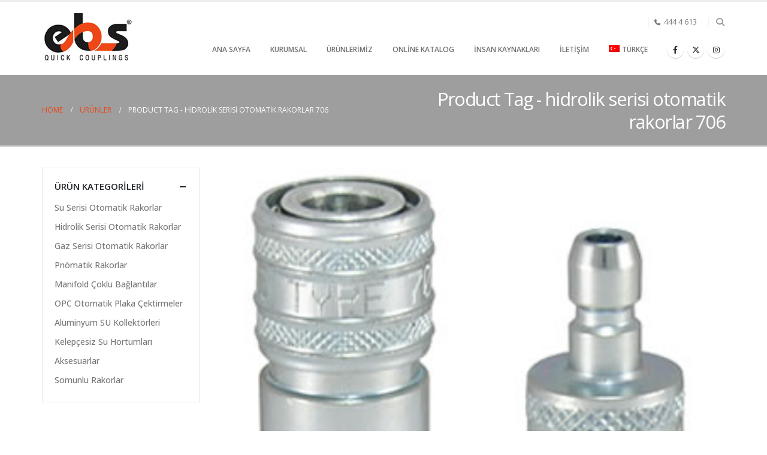

--- FILE ---
content_type: text/html; charset=UTF-8
request_url: https://www.ebs.com.tr/product-tag/hidrolik-serisi-otomatik-rakorlar-706/
body_size: 12415
content:
	<!DOCTYPE html>
	<html  lang="tr" prefix="og: http://ogp.me/ns# fb: http://ogp.me/ns/fb#">
	<head>
		<meta http-equiv="X-UA-Compatible" content="IE=edge" />
		<meta http-equiv="Content-Type" content="text/html; charset=UTF-8" />
		<meta name="viewport" content="width=device-width, initial-scale=1, minimum-scale=1" />

		<link rel="profile" href="https://gmpg.org/xfn/11" />
		<link rel="pingback" href="https://www.ebs.com.tr/xmlrpc.php" />
		<title>hidrolik serisi otomatik rakorlar 706 &#8211; EBS | Hızlı Bağlantılar | Otomatik Rakorlar | Kalıp Soğutma</title>
<meta name='robots' content='max-image-preview:large' />
<link rel="alternate" hreflang="tr" href="https://www.ebs.com.tr/product-tag/hidrolik-serisi-otomatik-rakorlar-706/" />
<link rel="alternate" type="application/rss+xml" title="EBS | Hızlı Bağlantılar | Otomatik Rakorlar | Kalıp Soğutma &raquo; Feed" href="https://www.ebs.com.tr/feed/" />
<link rel="alternate" type="application/rss+xml" title="EBS | Hızlı Bağlantılar | Otomatik Rakorlar | Kalıp Soğutma &raquo; Comments Feed" href="https://www.ebs.com.tr/comments/feed/" />
<link rel="alternate" type="application/rss+xml" title="EBS | Hızlı Bağlantılar | Otomatik Rakorlar | Kalıp Soğutma &raquo; hidrolik serisi otomatik rakorlar 706 Tag Feed" href="https://www.ebs.com.tr/product-tag/hidrolik-serisi-otomatik-rakorlar-706/feed/" />
		<link rel="shortcut icon" href="//www.ebs.com.tr/wp-content/uploads/ebs-favicon.png" type="image/x-icon" />
				<link rel="apple-touch-icon" href="" />
				<link rel="apple-touch-icon" sizes="120x120" href="" />
				<link rel="apple-touch-icon" sizes="76x76" href="" />
				<link rel="apple-touch-icon" sizes="152x152" href="" />
		<script>
window._wpemojiSettings = {"baseUrl":"https:\/\/s.w.org\/images\/core\/emoji\/14.0.0\/72x72\/","ext":".png","svgUrl":"https:\/\/s.w.org\/images\/core\/emoji\/14.0.0\/svg\/","svgExt":".svg","source":{"concatemoji":"https:\/\/www.ebs.com.tr\/wp-includes\/js\/wp-emoji-release.min.js?ver=ef69906a33d2c8a0f88189a8e2d3fbaa"}};
/*! This file is auto-generated */
!function(i,n){var o,s,e;function c(e){try{var t={supportTests:e,timestamp:(new Date).valueOf()};sessionStorage.setItem(o,JSON.stringify(t))}catch(e){}}function p(e,t,n){e.clearRect(0,0,e.canvas.width,e.canvas.height),e.fillText(t,0,0);var t=new Uint32Array(e.getImageData(0,0,e.canvas.width,e.canvas.height).data),r=(e.clearRect(0,0,e.canvas.width,e.canvas.height),e.fillText(n,0,0),new Uint32Array(e.getImageData(0,0,e.canvas.width,e.canvas.height).data));return t.every(function(e,t){return e===r[t]})}function u(e,t,n){switch(t){case"flag":return n(e,"\ud83c\udff3\ufe0f\u200d\u26a7\ufe0f","\ud83c\udff3\ufe0f\u200b\u26a7\ufe0f")?!1:!n(e,"\ud83c\uddfa\ud83c\uddf3","\ud83c\uddfa\u200b\ud83c\uddf3")&&!n(e,"\ud83c\udff4\udb40\udc67\udb40\udc62\udb40\udc65\udb40\udc6e\udb40\udc67\udb40\udc7f","\ud83c\udff4\u200b\udb40\udc67\u200b\udb40\udc62\u200b\udb40\udc65\u200b\udb40\udc6e\u200b\udb40\udc67\u200b\udb40\udc7f");case"emoji":return!n(e,"\ud83e\udef1\ud83c\udffb\u200d\ud83e\udef2\ud83c\udfff","\ud83e\udef1\ud83c\udffb\u200b\ud83e\udef2\ud83c\udfff")}return!1}function f(e,t,n){var r="undefined"!=typeof WorkerGlobalScope&&self instanceof WorkerGlobalScope?new OffscreenCanvas(300,150):i.createElement("canvas"),a=r.getContext("2d",{willReadFrequently:!0}),o=(a.textBaseline="top",a.font="600 32px Arial",{});return e.forEach(function(e){o[e]=t(a,e,n)}),o}function t(e){var t=i.createElement("script");t.src=e,t.defer=!0,i.head.appendChild(t)}"undefined"!=typeof Promise&&(o="wpEmojiSettingsSupports",s=["flag","emoji"],n.supports={everything:!0,everythingExceptFlag:!0},e=new Promise(function(e){i.addEventListener("DOMContentLoaded",e,{once:!0})}),new Promise(function(t){var n=function(){try{var e=JSON.parse(sessionStorage.getItem(o));if("object"==typeof e&&"number"==typeof e.timestamp&&(new Date).valueOf()<e.timestamp+604800&&"object"==typeof e.supportTests)return e.supportTests}catch(e){}return null}();if(!n){if("undefined"!=typeof Worker&&"undefined"!=typeof OffscreenCanvas&&"undefined"!=typeof URL&&URL.createObjectURL&&"undefined"!=typeof Blob)try{var e="postMessage("+f.toString()+"("+[JSON.stringify(s),u.toString(),p.toString()].join(",")+"));",r=new Blob([e],{type:"text/javascript"}),a=new Worker(URL.createObjectURL(r),{name:"wpTestEmojiSupports"});return void(a.onmessage=function(e){c(n=e.data),a.terminate(),t(n)})}catch(e){}c(n=f(s,u,p))}t(n)}).then(function(e){for(var t in e)n.supports[t]=e[t],n.supports.everything=n.supports.everything&&n.supports[t],"flag"!==t&&(n.supports.everythingExceptFlag=n.supports.everythingExceptFlag&&n.supports[t]);n.supports.everythingExceptFlag=n.supports.everythingExceptFlag&&!n.supports.flag,n.DOMReady=!1,n.readyCallback=function(){n.DOMReady=!0}}).then(function(){return e}).then(function(){var e;n.supports.everything||(n.readyCallback(),(e=n.source||{}).concatemoji?t(e.concatemoji):e.wpemoji&&e.twemoji&&(t(e.twemoji),t(e.wpemoji)))}))}((window,document),window._wpemojiSettings);
</script>
<style id='wp-emoji-styles-inline-css'>

	img.wp-smiley, img.emoji {
		display: inline !important;
		border: none !important;
		box-shadow: none !important;
		height: 1em !important;
		width: 1em !important;
		margin: 0 0.07em !important;
		vertical-align: -0.1em !important;
		background: none !important;
		padding: 0 !important;
	}
</style>
<link rel='stylesheet' id='wp-block-library-css' href='https://www.ebs.com.tr/wp-includes/css/dist/block-library/style.min.css?ver=ef69906a33d2c8a0f88189a8e2d3fbaa' media='all' />
<style id='wp-block-library-theme-inline-css'>
.wp-block-audio figcaption{color:#555;font-size:13px;text-align:center}.is-dark-theme .wp-block-audio figcaption{color:hsla(0,0%,100%,.65)}.wp-block-audio{margin:0 0 1em}.wp-block-code{border:1px solid #ccc;border-radius:4px;font-family:Menlo,Consolas,monaco,monospace;padding:.8em 1em}.wp-block-embed figcaption{color:#555;font-size:13px;text-align:center}.is-dark-theme .wp-block-embed figcaption{color:hsla(0,0%,100%,.65)}.wp-block-embed{margin:0 0 1em}.blocks-gallery-caption{color:#555;font-size:13px;text-align:center}.is-dark-theme .blocks-gallery-caption{color:hsla(0,0%,100%,.65)}.wp-block-image figcaption{color:#555;font-size:13px;text-align:center}.is-dark-theme .wp-block-image figcaption{color:hsla(0,0%,100%,.65)}.wp-block-image{margin:0 0 1em}.wp-block-pullquote{border-bottom:4px solid;border-top:4px solid;color:currentColor;margin-bottom:1.75em}.wp-block-pullquote cite,.wp-block-pullquote footer,.wp-block-pullquote__citation{color:currentColor;font-size:.8125em;font-style:normal;text-transform:uppercase}.wp-block-quote{border-left:.25em solid;margin:0 0 1.75em;padding-left:1em}.wp-block-quote cite,.wp-block-quote footer{color:currentColor;font-size:.8125em;font-style:normal;position:relative}.wp-block-quote.has-text-align-right{border-left:none;border-right:.25em solid;padding-left:0;padding-right:1em}.wp-block-quote.has-text-align-center{border:none;padding-left:0}.wp-block-quote.is-large,.wp-block-quote.is-style-large,.wp-block-quote.is-style-plain{border:none}.wp-block-search .wp-block-search__label{font-weight:700}.wp-block-search__button{border:1px solid #ccc;padding:.375em .625em}:where(.wp-block-group.has-background){padding:1.25em 2.375em}.wp-block-separator.has-css-opacity{opacity:.4}.wp-block-separator{border:none;border-bottom:2px solid;margin-left:auto;margin-right:auto}.wp-block-separator.has-alpha-channel-opacity{opacity:1}.wp-block-separator:not(.is-style-wide):not(.is-style-dots){width:100px}.wp-block-separator.has-background:not(.is-style-dots){border-bottom:none;height:1px}.wp-block-separator.has-background:not(.is-style-wide):not(.is-style-dots){height:2px}.wp-block-table{margin:0 0 1em}.wp-block-table td,.wp-block-table th{word-break:normal}.wp-block-table figcaption{color:#555;font-size:13px;text-align:center}.is-dark-theme .wp-block-table figcaption{color:hsla(0,0%,100%,.65)}.wp-block-video figcaption{color:#555;font-size:13px;text-align:center}.is-dark-theme .wp-block-video figcaption{color:hsla(0,0%,100%,.65)}.wp-block-video{margin:0 0 1em}.wp-block-template-part.has-background{margin-bottom:0;margin-top:0;padding:1.25em 2.375em}
</style>
<style id='classic-theme-styles-inline-css'>
/*! This file is auto-generated */
.wp-block-button__link{color:#fff;background-color:#32373c;border-radius:9999px;box-shadow:none;text-decoration:none;padding:calc(.667em + 2px) calc(1.333em + 2px);font-size:1.125em}.wp-block-file__button{background:#32373c;color:#fff;text-decoration:none}
</style>
<style id='global-styles-inline-css'>
body{--wp--preset--color--black: #000000;--wp--preset--color--cyan-bluish-gray: #abb8c3;--wp--preset--color--white: #ffffff;--wp--preset--color--pale-pink: #f78da7;--wp--preset--color--vivid-red: #cf2e2e;--wp--preset--color--luminous-vivid-orange: #ff6900;--wp--preset--color--luminous-vivid-amber: #fcb900;--wp--preset--color--light-green-cyan: #7bdcb5;--wp--preset--color--vivid-green-cyan: #00d084;--wp--preset--color--pale-cyan-blue: #8ed1fc;--wp--preset--color--vivid-cyan-blue: #0693e3;--wp--preset--color--vivid-purple: #9b51e0;--wp--preset--color--primary: #ef4718;--wp--preset--color--secondary: #e36159;--wp--preset--color--tertiary: #2baab1;--wp--preset--color--quaternary: #383f48;--wp--preset--color--dark: #212529;--wp--preset--color--light: #ffffff;--wp--preset--gradient--vivid-cyan-blue-to-vivid-purple: linear-gradient(135deg,rgba(6,147,227,1) 0%,rgb(155,81,224) 100%);--wp--preset--gradient--light-green-cyan-to-vivid-green-cyan: linear-gradient(135deg,rgb(122,220,180) 0%,rgb(0,208,130) 100%);--wp--preset--gradient--luminous-vivid-amber-to-luminous-vivid-orange: linear-gradient(135deg,rgba(252,185,0,1) 0%,rgba(255,105,0,1) 100%);--wp--preset--gradient--luminous-vivid-orange-to-vivid-red: linear-gradient(135deg,rgba(255,105,0,1) 0%,rgb(207,46,46) 100%);--wp--preset--gradient--very-light-gray-to-cyan-bluish-gray: linear-gradient(135deg,rgb(238,238,238) 0%,rgb(169,184,195) 100%);--wp--preset--gradient--cool-to-warm-spectrum: linear-gradient(135deg,rgb(74,234,220) 0%,rgb(151,120,209) 20%,rgb(207,42,186) 40%,rgb(238,44,130) 60%,rgb(251,105,98) 80%,rgb(254,248,76) 100%);--wp--preset--gradient--blush-light-purple: linear-gradient(135deg,rgb(255,206,236) 0%,rgb(152,150,240) 100%);--wp--preset--gradient--blush-bordeaux: linear-gradient(135deg,rgb(254,205,165) 0%,rgb(254,45,45) 50%,rgb(107,0,62) 100%);--wp--preset--gradient--luminous-dusk: linear-gradient(135deg,rgb(255,203,112) 0%,rgb(199,81,192) 50%,rgb(65,88,208) 100%);--wp--preset--gradient--pale-ocean: linear-gradient(135deg,rgb(255,245,203) 0%,rgb(182,227,212) 50%,rgb(51,167,181) 100%);--wp--preset--gradient--electric-grass: linear-gradient(135deg,rgb(202,248,128) 0%,rgb(113,206,126) 100%);--wp--preset--gradient--midnight: linear-gradient(135deg,rgb(2,3,129) 0%,rgb(40,116,252) 100%);--wp--preset--font-size--small: 13px;--wp--preset--font-size--medium: 20px;--wp--preset--font-size--large: 36px;--wp--preset--font-size--x-large: 42px;--wp--preset--spacing--20: 0.44rem;--wp--preset--spacing--30: 0.67rem;--wp--preset--spacing--40: 1rem;--wp--preset--spacing--50: 1.5rem;--wp--preset--spacing--60: 2.25rem;--wp--preset--spacing--70: 3.38rem;--wp--preset--spacing--80: 5.06rem;--wp--preset--shadow--natural: 6px 6px 9px rgba(0, 0, 0, 0.2);--wp--preset--shadow--deep: 12px 12px 50px rgba(0, 0, 0, 0.4);--wp--preset--shadow--sharp: 6px 6px 0px rgba(0, 0, 0, 0.2);--wp--preset--shadow--outlined: 6px 6px 0px -3px rgba(255, 255, 255, 1), 6px 6px rgba(0, 0, 0, 1);--wp--preset--shadow--crisp: 6px 6px 0px rgba(0, 0, 0, 1);}:where(.is-layout-flex){gap: 0.5em;}:where(.is-layout-grid){gap: 0.5em;}body .is-layout-flow > .alignleft{float: left;margin-inline-start: 0;margin-inline-end: 2em;}body .is-layout-flow > .alignright{float: right;margin-inline-start: 2em;margin-inline-end: 0;}body .is-layout-flow > .aligncenter{margin-left: auto !important;margin-right: auto !important;}body .is-layout-constrained > .alignleft{float: left;margin-inline-start: 0;margin-inline-end: 2em;}body .is-layout-constrained > .alignright{float: right;margin-inline-start: 2em;margin-inline-end: 0;}body .is-layout-constrained > .aligncenter{margin-left: auto !important;margin-right: auto !important;}body .is-layout-constrained > :where(:not(.alignleft):not(.alignright):not(.alignfull)){max-width: var(--wp--style--global--content-size);margin-left: auto !important;margin-right: auto !important;}body .is-layout-constrained > .alignwide{max-width: var(--wp--style--global--wide-size);}body .is-layout-flex{display: flex;}body .is-layout-flex{flex-wrap: wrap;align-items: center;}body .is-layout-flex > *{margin: 0;}body .is-layout-grid{display: grid;}body .is-layout-grid > *{margin: 0;}:where(.wp-block-columns.is-layout-flex){gap: 2em;}:where(.wp-block-columns.is-layout-grid){gap: 2em;}:where(.wp-block-post-template.is-layout-flex){gap: 1.25em;}:where(.wp-block-post-template.is-layout-grid){gap: 1.25em;}.has-black-color{color: var(--wp--preset--color--black) !important;}.has-cyan-bluish-gray-color{color: var(--wp--preset--color--cyan-bluish-gray) !important;}.has-white-color{color: var(--wp--preset--color--white) !important;}.has-pale-pink-color{color: var(--wp--preset--color--pale-pink) !important;}.has-vivid-red-color{color: var(--wp--preset--color--vivid-red) !important;}.has-luminous-vivid-orange-color{color: var(--wp--preset--color--luminous-vivid-orange) !important;}.has-luminous-vivid-amber-color{color: var(--wp--preset--color--luminous-vivid-amber) !important;}.has-light-green-cyan-color{color: var(--wp--preset--color--light-green-cyan) !important;}.has-vivid-green-cyan-color{color: var(--wp--preset--color--vivid-green-cyan) !important;}.has-pale-cyan-blue-color{color: var(--wp--preset--color--pale-cyan-blue) !important;}.has-vivid-cyan-blue-color{color: var(--wp--preset--color--vivid-cyan-blue) !important;}.has-vivid-purple-color{color: var(--wp--preset--color--vivid-purple) !important;}.has-black-background-color{background-color: var(--wp--preset--color--black) !important;}.has-cyan-bluish-gray-background-color{background-color: var(--wp--preset--color--cyan-bluish-gray) !important;}.has-white-background-color{background-color: var(--wp--preset--color--white) !important;}.has-pale-pink-background-color{background-color: var(--wp--preset--color--pale-pink) !important;}.has-vivid-red-background-color{background-color: var(--wp--preset--color--vivid-red) !important;}.has-luminous-vivid-orange-background-color{background-color: var(--wp--preset--color--luminous-vivid-orange) !important;}.has-luminous-vivid-amber-background-color{background-color: var(--wp--preset--color--luminous-vivid-amber) !important;}.has-light-green-cyan-background-color{background-color: var(--wp--preset--color--light-green-cyan) !important;}.has-vivid-green-cyan-background-color{background-color: var(--wp--preset--color--vivid-green-cyan) !important;}.has-pale-cyan-blue-background-color{background-color: var(--wp--preset--color--pale-cyan-blue) !important;}.has-vivid-cyan-blue-background-color{background-color: var(--wp--preset--color--vivid-cyan-blue) !important;}.has-vivid-purple-background-color{background-color: var(--wp--preset--color--vivid-purple) !important;}.has-black-border-color{border-color: var(--wp--preset--color--black) !important;}.has-cyan-bluish-gray-border-color{border-color: var(--wp--preset--color--cyan-bluish-gray) !important;}.has-white-border-color{border-color: var(--wp--preset--color--white) !important;}.has-pale-pink-border-color{border-color: var(--wp--preset--color--pale-pink) !important;}.has-vivid-red-border-color{border-color: var(--wp--preset--color--vivid-red) !important;}.has-luminous-vivid-orange-border-color{border-color: var(--wp--preset--color--luminous-vivid-orange) !important;}.has-luminous-vivid-amber-border-color{border-color: var(--wp--preset--color--luminous-vivid-amber) !important;}.has-light-green-cyan-border-color{border-color: var(--wp--preset--color--light-green-cyan) !important;}.has-vivid-green-cyan-border-color{border-color: var(--wp--preset--color--vivid-green-cyan) !important;}.has-pale-cyan-blue-border-color{border-color: var(--wp--preset--color--pale-cyan-blue) !important;}.has-vivid-cyan-blue-border-color{border-color: var(--wp--preset--color--vivid-cyan-blue) !important;}.has-vivid-purple-border-color{border-color: var(--wp--preset--color--vivid-purple) !important;}.has-vivid-cyan-blue-to-vivid-purple-gradient-background{background: var(--wp--preset--gradient--vivid-cyan-blue-to-vivid-purple) !important;}.has-light-green-cyan-to-vivid-green-cyan-gradient-background{background: var(--wp--preset--gradient--light-green-cyan-to-vivid-green-cyan) !important;}.has-luminous-vivid-amber-to-luminous-vivid-orange-gradient-background{background: var(--wp--preset--gradient--luminous-vivid-amber-to-luminous-vivid-orange) !important;}.has-luminous-vivid-orange-to-vivid-red-gradient-background{background: var(--wp--preset--gradient--luminous-vivid-orange-to-vivid-red) !important;}.has-very-light-gray-to-cyan-bluish-gray-gradient-background{background: var(--wp--preset--gradient--very-light-gray-to-cyan-bluish-gray) !important;}.has-cool-to-warm-spectrum-gradient-background{background: var(--wp--preset--gradient--cool-to-warm-spectrum) !important;}.has-blush-light-purple-gradient-background{background: var(--wp--preset--gradient--blush-light-purple) !important;}.has-blush-bordeaux-gradient-background{background: var(--wp--preset--gradient--blush-bordeaux) !important;}.has-luminous-dusk-gradient-background{background: var(--wp--preset--gradient--luminous-dusk) !important;}.has-pale-ocean-gradient-background{background: var(--wp--preset--gradient--pale-ocean) !important;}.has-electric-grass-gradient-background{background: var(--wp--preset--gradient--electric-grass) !important;}.has-midnight-gradient-background{background: var(--wp--preset--gradient--midnight) !important;}.has-small-font-size{font-size: var(--wp--preset--font-size--small) !important;}.has-medium-font-size{font-size: var(--wp--preset--font-size--medium) !important;}.has-large-font-size{font-size: var(--wp--preset--font-size--large) !important;}.has-x-large-font-size{font-size: var(--wp--preset--font-size--x-large) !important;}
.wp-block-navigation a:where(:not(.wp-element-button)){color: inherit;}
:where(.wp-block-post-template.is-layout-flex){gap: 1.25em;}:where(.wp-block-post-template.is-layout-grid){gap: 1.25em;}
:where(.wp-block-columns.is-layout-flex){gap: 2em;}:where(.wp-block-columns.is-layout-grid){gap: 2em;}
.wp-block-pullquote{font-size: 1.5em;line-height: 1.6;}
</style>
<link rel='stylesheet' id='rs-plugin-settings-css' href='https://www.ebs.com.tr/wp-content/plugins/revslider/public/assets/css/rs6.css?ver=6.4.1' media='all' />
<style id='rs-plugin-settings-inline-css'>
.g1-layer-small-black{padding:5px 20px;  position:absolute;  font-size:18px;  line-height:24px;  color:#000;  background-color:rgb(255,255,255);  background-color:rgba(255,255,255,0.75)}.g1-layer-small-white{padding:5px 20px;  position:absolute;  font-size:18px;  line-height:24px;  color:#fff;  background-color:rgb(0,0,0);  background-color:rgba(0,0,0,0.75)}.g1-layer-medium-black{padding:7px 20px;  position:absolute;  font-size:36px;  line-height:42px;  color:#000;  background-color:rgb(255,255,255);  background-color:rgba(255,255,255,0.75)}.g1-layer-medium-white{padding:7px 20px;  position:absolute;  font-size:36px;  line-height:42px;  color:#fff;  background-color:rgb(0,0,0);  background-color:rgba(0,0,0,0.75)}.g1-layer-large-black{padding:7px 20px;  position:absolute;  font-size:60px;  line-height:70px;  color:#000;  background-color:rgb(255,255,255);  background-color:rgba(255,255,255,0.75)}.g1-layer-large-white{padding:7px 20px;  position:absolute;  font-size:60px;  line-height:70px;  color:#fff;  background-color:rgb(0,0,0);  background-color:rgba(0,0,0,0.75)}.g1-layer-xlarge-black{padding:7px 20px;  position:absolute;  font-size:84px;  line-height:98px;  color:#000;  background-color:rgb(255,255,255);  background-color:rgba(255,255,255,0.75)}.g1-layer-xlarge-white{padding:7px 20px;  position:absolute;  font-size:84px;  line-height:98px;  color:#fff;  background-color:rgb(0,0,0);  background-color:rgba(0,0,0,0.75)}@import url(https://fonts.googleapis.com/css?family=Open+Sans:400,800,300,700);.tp-caption a{color:#ff7302;text-shadow:none;-webkit-transition:all 0.2s ease-out;-moz-transition:all 0.2s ease-out;-o-transition:all 0.2s ease-out;-ms-transition:all 0.2s ease-out}.tp-caption a:hover{color:#ffa902}
.tparrows:before{color:#ef4718;text-shadow:0 0 3px #fff;}.revslider-initialised .tp-loader{z-index:18;}
</style>
<style id='woocommerce-inline-inline-css'>
.woocommerce form .form-row .required { visibility: visible; }
</style>
<link rel='stylesheet' id='wpml-legacy-dropdown-0-css' href='//www.ebs.com.tr/wp-content/plugins/sitepress-multilingual-cms/templates/language-switchers/legacy-dropdown/style.min.css?ver=1' media='all' />
<style id='wpml-legacy-dropdown-0-inline-css'>
.wpml-ls-statics-shortcode_actions{background-color:#eeeeee;}.wpml-ls-statics-shortcode_actions, .wpml-ls-statics-shortcode_actions .wpml-ls-sub-menu, .wpml-ls-statics-shortcode_actions a {border-color:#cdcdcd;}.wpml-ls-statics-shortcode_actions a {color:#444444;background-color:#ffffff;}.wpml-ls-statics-shortcode_actions a:hover,.wpml-ls-statics-shortcode_actions a:focus {color:#000000;background-color:#eeeeee;}.wpml-ls-statics-shortcode_actions .wpml-ls-current-language>a {color:#444444;background-color:#ffffff;}.wpml-ls-statics-shortcode_actions .wpml-ls-current-language:hover>a, .wpml-ls-statics-shortcode_actions .wpml-ls-current-language>a:focus {color:#000000;background-color:#eeeeee;}
</style>
<link rel='stylesheet' id='wpml-menu-item-0-css' href='//www.ebs.com.tr/wp-content/plugins/sitepress-multilingual-cms/templates/language-switchers/menu-item/style.min.css?ver=1' media='all' />
<link rel='stylesheet' id='bsf-Defaults-css' href='https://www.ebs.com.tr/wp-content/uploads/smile_fonts/Defaults/Defaults.css?ver=3.19.14' media='all' />
<link rel='stylesheet' id='porto-css-vars-css' href='https://www.ebs.com.tr/wp-content/uploads/porto_styles/theme_css_vars.css?ver=7.0.6' media='all' />
<link rel='stylesheet' id='js_composer_front-css' href='https://www.ebs.com.tr/wp-content/plugins/js_composer/assets/css/js_composer.min.css?ver=6.10.0' media='all' />
<link rel='stylesheet' id='bootstrap-css' href='https://www.ebs.com.tr/wp-content/uploads/porto_styles/bootstrap.css?ver=7.0.6' media='all' />
<link rel='stylesheet' id='porto-plugins-css' href='https://www.ebs.com.tr/wp-content/themes/ebsthem/css/plugins.css?ver=7.0.6' media='all' />
<link rel='stylesheet' id='porto-theme-css' href='https://www.ebs.com.tr/wp-content/themes/ebsthem/css/theme.css?ver=7.0.6' media='all' />
<link rel='stylesheet' id='porto-theme-portfolio-css' href='https://www.ebs.com.tr/wp-content/themes/ebsthem/css/theme_portfolio.css?ver=7.0.6' media='all' />
<link rel='stylesheet' id='porto-theme-member-css' href='https://www.ebs.com.tr/wp-content/themes/ebsthem/css/theme_member.css?ver=7.0.6' media='all' />
<link rel='stylesheet' id='porto-theme-event-css' href='https://www.ebs.com.tr/wp-content/themes/ebsthem/css/theme_event.css?ver=7.0.6' media='all' />
<link rel='stylesheet' id='porto-shortcodes-css' href='https://www.ebs.com.tr/wp-content/uploads/porto_styles/shortcodes.css?ver=7.0.6' media='all' />
<link rel='stylesheet' id='porto-theme-shop-css' href='https://www.ebs.com.tr/wp-content/themes/ebsthem/css/theme_shop.css?ver=7.0.6' media='all' />
<link rel='stylesheet' id='porto-theme-wpb-css' href='https://www.ebs.com.tr/wp-content/themes/ebsthem/css/theme_wpb.css?ver=7.0.6' media='all' />
<link rel='stylesheet' id='porto-theme-radius-css' href='https://www.ebs.com.tr/wp-content/themes/ebsthem/css/theme_radius.css?ver=7.0.6' media='all' />
<link rel='stylesheet' id='porto-dynamic-style-css' href='https://www.ebs.com.tr/wp-content/uploads/porto_styles/dynamic_style.css?ver=7.0.6' media='all' />
<link rel='stylesheet' id='porto-type-builder-css' href='https://www.ebs.com.tr/wp-content/plugins/porto-functionality/builders/assets/type-builder.css?ver=3.0.6' media='all' />
<link rel='stylesheet' id='porto-account-login-style-css' href='https://www.ebs.com.tr/wp-content/themes/ebsthem/css/theme/shop/login-style/account-login.css?ver=7.0.6' media='all' />
<link rel='stylesheet' id='porto-style-css' href='https://www.ebs.com.tr/wp-content/themes/ebsthem/style.css?ver=7.0.6' media='all' />
<style id='porto-style-inline-css'>
.side-header-narrow-bar-logo{max-width:170px}#header,.sticky-header .header-main.sticky{border-top:3px solid #ededed}@media (min-width:992px){}.page-top .product-nav{position:static;height:auto;margin-top:0}.page-top .product-nav .product-prev,.page-top .product-nav .product-next{float:none;position:absolute;height:30px;top:50%;bottom:50%;margin-top:-15px}.page-top .product-nav .product-prev{right:10px}.page-top .product-nav .product-next{left:10px}.page-top .product-nav .product-next .product-popup{right:auto;left:0}.page-top .product-nav .product-next .product-popup:before{right:auto;left:6px}.page-top .sort-source{position:static;text-align:center;margin-top:5px;border-width:0}.page-top{padding-top:20px;padding-bottom:20px}.page-top .page-title{padding-bottom:0}@media (max-width:991px){.page-top .page-sub-title{margin-bottom:5px;margin-top:0}.page-top .breadcrumbs-wrap{margin-bottom:5px}}@media (min-width:992px){.page-top .page-title{min-height:0;line-height:1.25}.page-top .page-sub-title{line-height:1.6}.page-top .product-nav{display:inline-block;height:30px;vertical-align:middle;margin-left:10px}.page-top .product-nav .product-prev,.page-top .product-nav .product-next{position:relative}.page-top .product-nav .product-prev{float:left;left:0}.page-top .product-nav .product-prev .product-popup{right:auto;left:-26px}.page-top .product-nav .product-prev:before{right:auto;left:32px}.page-top .product-nav .product-next{float:left;left:0}.page-top .product-nav .product-next .product-popup{right:auto;left:0}.page-top .product-nav .product-next .product-popup:before{right:auto}}#login-form-popup{max-width:480px}
</style>
<script src="https://www.ebs.com.tr/wp-includes/js/jquery/jquery.min.js?ver=3.7.1" id="jquery-core-js"></script>
<script src="https://www.ebs.com.tr/wp-includes/js/jquery/jquery-migrate.min.js?ver=3.4.1" id="jquery-migrate-js"></script>
<script src="https://www.ebs.com.tr/wp-content/plugins/revslider/public/assets/js/rbtools.min.js?ver=6.4.1" id="tp-tools-js"></script>
<script src="https://www.ebs.com.tr/wp-content/plugins/revslider/public/assets/js/rs6.min.js?ver=6.4.1" id="revmin-js"></script>
<script src="https://www.ebs.com.tr/wp-content/plugins/woocommerce/assets/js/jquery-blockui/jquery.blockUI.min.js?ver=2.7.0-wc.8.6.3" id="jquery-blockui-js" data-wp-strategy="defer"></script>
<script id="wc-add-to-cart-js-extra">
var wc_add_to_cart_params = {"ajax_url":"\/wp-admin\/admin-ajax.php","wc_ajax_url":"\/?wc-ajax=%%endpoint%%","i18n_view_cart":"View cart","cart_url":"https:\/\/www.ebs.com.tr","is_cart":"","cart_redirect_after_add":"no"};
</script>
<script src="https://www.ebs.com.tr/wp-content/plugins/woocommerce/assets/js/frontend/add-to-cart.min.js?ver=8.6.3" id="wc-add-to-cart-js" data-wp-strategy="defer"></script>
<script src="https://www.ebs.com.tr/wp-content/plugins/woocommerce/assets/js/js-cookie/js.cookie.min.js?ver=2.1.4-wc.8.6.3" id="js-cookie-js" defer data-wp-strategy="defer"></script>
<script id="woocommerce-js-extra">
var woocommerce_params = {"ajax_url":"\/wp-admin\/admin-ajax.php","wc_ajax_url":"\/?wc-ajax=%%endpoint%%"};
</script>
<script src="https://www.ebs.com.tr/wp-content/plugins/woocommerce/assets/js/frontend/woocommerce.min.js?ver=8.6.3" id="woocommerce-js" defer data-wp-strategy="defer"></script>
<script src="//www.ebs.com.tr/wp-content/plugins/sitepress-multilingual-cms/templates/language-switchers/legacy-dropdown/script.min.js?ver=1" id="wpml-legacy-dropdown-0-js"></script>
<script src="https://www.ebs.com.tr/wp-content/plugins/js_composer/assets/js/vendors/woocommerce-add-to-cart.js?ver=6.10.0" id="vc_woocommerce-add-to-cart-js-js"></script>
<script id="wc-cart-fragments-js-extra">
var wc_cart_fragments_params = {"ajax_url":"\/wp-admin\/admin-ajax.php","wc_ajax_url":"\/?wc-ajax=%%endpoint%%","cart_hash_key":"wc_cart_hash_118fd2b90a9cee9330f76b9f1015421c","fragment_name":"wc_fragments_118fd2b90a9cee9330f76b9f1015421c","request_timeout":"15000"};
</script>
<script src="https://www.ebs.com.tr/wp-content/plugins/woocommerce/assets/js/frontend/cart-fragments.min.js?ver=8.6.3" id="wc-cart-fragments-js" defer data-wp-strategy="defer"></script>
<link rel="https://api.w.org/" href="https://www.ebs.com.tr/wp-json/" /><link rel="alternate" type="application/json" href="https://www.ebs.com.tr/wp-json/wp/v2/product_tag/67" /><meta name="generator" content="WPML ver:4.4.10 stt:1,17,2,55;" />
		<script type="text/javascript">
		WebFontConfig = {
			google: { families: [ 'Open+Sans:300,400,500,600,700,800','Shadows+Into+Light:400,700','Playfair+Display:400,700' ] }
		};
		(function(d) {
			var wf = d.createElement('script'), s = d.scripts[d.scripts.length - 1];
			wf.src = 'https://www.ebs.com.tr/wp-content/themes/ebsthem/js/libs/webfont.js';
			wf.async = true;
			s.parentNode.insertBefore(wf, s);
		})(document);</script>
			<noscript><style>.woocommerce-product-gallery{ opacity: 1 !important; }</style></noscript>
	<meta name="generator" content="Powered by WPBakery Page Builder - drag and drop page builder for WordPress."/>
<meta name="generator" content="Powered by Slider Revolution 6.4.1 - responsive, Mobile-Friendly Slider Plugin for WordPress with comfortable drag and drop interface." />
<script type="text/javascript">function setREVStartSize(e){
			//window.requestAnimationFrame(function() {				 
				window.RSIW = window.RSIW===undefined ? window.innerWidth : window.RSIW;	
				window.RSIH = window.RSIH===undefined ? window.innerHeight : window.RSIH;	
				try {								
					var pw = document.getElementById(e.c).parentNode.offsetWidth,
						newh;
					pw = pw===0 || isNaN(pw) ? window.RSIW : pw;
					e.tabw = e.tabw===undefined ? 0 : parseInt(e.tabw);
					e.thumbw = e.thumbw===undefined ? 0 : parseInt(e.thumbw);
					e.tabh = e.tabh===undefined ? 0 : parseInt(e.tabh);
					e.thumbh = e.thumbh===undefined ? 0 : parseInt(e.thumbh);
					e.tabhide = e.tabhide===undefined ? 0 : parseInt(e.tabhide);
					e.thumbhide = e.thumbhide===undefined ? 0 : parseInt(e.thumbhide);
					e.mh = e.mh===undefined || e.mh=="" || e.mh==="auto" ? 0 : parseInt(e.mh,0);		
					if(e.layout==="fullscreen" || e.l==="fullscreen") 						
						newh = Math.max(e.mh,window.RSIH);					
					else{					
						e.gw = Array.isArray(e.gw) ? e.gw : [e.gw];
						for (var i in e.rl) if (e.gw[i]===undefined || e.gw[i]===0) e.gw[i] = e.gw[i-1];					
						e.gh = e.el===undefined || e.el==="" || (Array.isArray(e.el) && e.el.length==0)? e.gh : e.el;
						e.gh = Array.isArray(e.gh) ? e.gh : [e.gh];
						for (var i in e.rl) if (e.gh[i]===undefined || e.gh[i]===0) e.gh[i] = e.gh[i-1];
											
						var nl = new Array(e.rl.length),
							ix = 0,						
							sl;					
						e.tabw = e.tabhide>=pw ? 0 : e.tabw;
						e.thumbw = e.thumbhide>=pw ? 0 : e.thumbw;
						e.tabh = e.tabhide>=pw ? 0 : e.tabh;
						e.thumbh = e.thumbhide>=pw ? 0 : e.thumbh;					
						for (var i in e.rl) nl[i] = e.rl[i]<window.RSIW ? 0 : e.rl[i];
						sl = nl[0];									
						for (var i in nl) if (sl>nl[i] && nl[i]>0) { sl = nl[i]; ix=i;}															
						var m = pw>(e.gw[ix]+e.tabw+e.thumbw) ? 1 : (pw-(e.tabw+e.thumbw)) / (e.gw[ix]);					
						newh =  (e.gh[ix] * m) + (e.tabh + e.thumbh);
					}				
					if(window.rs_init_css===undefined) window.rs_init_css = document.head.appendChild(document.createElement("style"));					
					document.getElementById(e.c).height = newh+"px";
					window.rs_init_css.innerHTML += "#"+e.c+"_wrapper { height: "+newh+"px }";				
				} catch(e){
					console.log("Failure at Presize of Slider:" + e)
				}					   
			//});
		  };</script>
<noscript><style> .wpb_animate_when_almost_visible { opacity: 1; }</style></noscript>	</head>
	<body data-rsssl=1 class="archive tax-product_tag term-hidrolik-serisi-otomatik-rakorlar-706 term-67 wp-embed-responsive theme-ebsthem woocommerce woocommerce-page woocommerce-no-js porto-rounded porto-breadcrumbs-bb login-popup full blog-1 wpb-js-composer js-comp-ver-6.10.0 vc_responsive">
	
	<div class="page-wrapper"><!-- page wrapper -->
		
											<!-- header wrapper -->
				<div class="header-wrapper">
										<header id="header" class="header-corporate header-10">
	
	<div class="header-main header-body" style="top: 0px;">
		<div class="header-container container">
			<div class="header-left">
				
	<div class="logo">
	<a href="https://www.ebs.com.tr/" title="EBS | Hızlı Bağlantılar | Otomatik Rakorlar | Kalıp Soğutma - Quick Couplings"  rel="home">
		<img class="img-responsive standard-logo retina-logo" width="150" height="85" src="//www.ebs.com.tr/wp-content/uploads/ebs-quick-coupling-logo-1-1.jpg" alt="EBS | Hızlı Bağlantılar | Otomatik Rakorlar | Kalıp Soğutma" />	</a>
	</div>
				</div>

			<div class="header-right">
				<div class="header-right-top">
					<div class="header-contact"><ul class="nav nav-pills nav-top">
	<li class="phone nav-item-left-border nav-item-right-border">
		<span><i class="fa fa-phone"></i>444 4 613</span>
	</li>
</ul>
</div><div class="searchform-popup search-popup simple-search-layout"><a  class="search-toggle" aria-label="Search Toggle" href="#"><i class="porto-icon-magnifier"></i><span class="search-text">Search</span></a>	<form action="https://www.ebs.com.tr/" method="get"
		class="searchform search-layout-simple">
		<div class="searchform-fields">
			<span class="text"><input name="s" type="text" value="" placeholder="Search&hellip;" autocomplete="off" /></span>
							<input type="hidden" name="post_type" value="product"/>
							<span class="button-wrap">
				<button class="btn btn-special" title="Search" type="submit">
					<i class="porto-icon-magnifier"></i>
				</button>
									
			</span>
		</div>
				<div class="live-search-list"></div>
			</form>
	</div>				</div>
				<div class="header-right-bottom">
					<div id="main-menu">
						<ul id="menu-main" class="main-menu mega-menu"><li id="nav-menu-item-10" class="menu-item menu-item-type-post_type menu-item-object-page menu-item-home narrow"><a href="https://www.ebs.com.tr/">Ana Sayfa</a></li>
<li id="nav-menu-item-11" class="g1-menu-icon-book menu-item menu-item-type-post_type menu-item-object-page menu-item-has-children has-sub narrow"><a href="https://www.ebs.com.tr/hakkimizda/">Kurumsal</a>
<div class="popup"><div class="inner" style=""><ul class="sub-menu porto-narrow-sub-menu">
	<li id="nav-menu-item-41" class="menu-item menu-item-type-post_type menu-item-object-page" data-cols="1"><a href="https://www.ebs.com.tr/vizyonumuz/">Vizyonumuz</a></li>
	<li id="nav-menu-item-717" class="menu-item menu-item-type-post_type menu-item-object-page" data-cols="1"><a href="https://www.ebs.com.tr/kalite/">Kalite</a></li>
</ul></div></div>
</li>
<li id="nav-menu-item-3998" class="menu-item menu-item-type-custom menu-item-object-custom menu-item-has-children has-sub narrow"><a href="#">Ürünlerimiz</a>
<div class="popup"><div class="inner" style=""><ul class="sub-menu porto-narrow-sub-menu">
	<li id="nav-menu-item-30" class="menu-item menu-item-type-taxonomy menu-item-object-product_cat" data-cols="1"><a href="https://www.ebs.com.tr/products/pnomatik-rakorlar/">Pnömatik Rakorlar</a></li>
	<li id="nav-menu-item-1497" class="menu-item menu-item-type-taxonomy menu-item-object-product_cat" data-cols="1"><a href="https://www.ebs.com.tr/products/somunlu-rakorlar/">Somunlu Rakorlar</a></li>
	<li id="nav-menu-item-29" class="menu-item menu-item-type-taxonomy menu-item-object-product_cat" data-cols="1"><a href="https://www.ebs.com.tr/products/opc-otomatik-plaka-cektirmeler/">OPC Otomatik Plaka Çektirmeler</a></li>
	<li id="nav-menu-item-31" class="menu-item menu-item-type-taxonomy menu-item-object-product_cat" data-cols="1"><a href="https://www.ebs.com.tr/products/su-serisi-otomatik-rakorlar/">Su Serisi Otomatik Rakorlar</a></li>
	<li id="nav-menu-item-27" class="menu-item menu-item-type-taxonomy menu-item-object-product_cat" data-cols="1"><a href="https://www.ebs.com.tr/products/hidrolik-serisi-otomatik-rakorlar/">Hidrolik Serisi Otomatik Rakorlar</a></li>
	<li id="nav-menu-item-1264" class="menu-item menu-item-type-taxonomy menu-item-object-product_cat" data-cols="1"><a href="https://www.ebs.com.tr/products/gaz-serisi-otomatik-rakorlar/">Gaz Serisi Otomatik Rakorlar</a></li>
	<li id="nav-menu-item-28" class="menu-item menu-item-type-taxonomy menu-item-object-product_cat" data-cols="1"><a href="https://www.ebs.com.tr/products/manifold-coklu-baglantilar/">Manifold Çoklu Bağlantılar</a></li>
	<li id="nav-menu-item-1263" class="menu-item menu-item-type-taxonomy menu-item-object-product_cat" data-cols="1"><a href="https://www.ebs.com.tr/products/aluminyum-su-kollektorleri/">Alüminyum SU Kollektörleri</a></li>
	<li id="nav-menu-item-1265" class="menu-item menu-item-type-taxonomy menu-item-object-product_cat" data-cols="1"><a href="https://www.ebs.com.tr/products/kelepcesiz-su-hortumlari/">Kelepçesiz Su Hortumları</a></li>
	<li id="nav-menu-item-32" class="menu-item menu-item-type-taxonomy menu-item-object-product_cat" data-cols="1"><a href="https://www.ebs.com.tr/products/aksesuarlar/">Aksesuarlar</a></li>
</ul></div></div>
</li>
<li id="nav-menu-item-659" class="g1-menu-icon-camera-retro menu-item menu-item-type-post_type menu-item-object-page narrow"><a href="https://www.ebs.com.tr/online-katalog/">Online Katalog</a></li>
<li id="nav-menu-item-2353" class="menu-item menu-item-type-post_type menu-item-object-page narrow"><a href="https://www.ebs.com.tr/insan-kaynaklari/">İnsan Kaynakları</a></li>
<li id="nav-menu-item-37" class="menu-item menu-item-type-post_type menu-item-object-page narrow"><a href="https://www.ebs.com.tr/iletisim/">İletişim</a></li>
<li id="nav-menu-item-wpml-ls-2-tr" class="menu-item-language menu-item-language-current menu-item wpml-ls-slot-2 wpml-ls-item wpml-ls-item-tr wpml-ls-current-language wpml-ls-menu-item wpml-ls-first-item wpml-ls-last-item menu-item-type-wpml_ls_menu_item menu-item-object-wpml_ls_menu_item narrow"><a title="Türkçe" href="https://www.ebs.com.tr/product-tag/hidrolik-serisi-otomatik-rakorlar-706/"><img
            class="wpml-ls-flag"
            src="https://www.ebs.com.tr/wp-content/plugins/sitepress-multilingual-cms/res/flags/tr.png"
            alt=""
            
            
    /><span class="wpml-ls-display">Türkçe</span></a></li>
</ul>					</div>
					<div class="share-links">		<a target="_blank"  rel="nofollow noopener noreferrer" class="share-facebook" href="https://www.facebook.com/EBSTURKEY" title="Facebook"></a>
				<a target="_blank"  rel="nofollow noopener noreferrer" class="share-twitter" href="https://twitter.com/EbsQuick" title="Twitter"></a>
				<a target="_blank"  rel="nofollow noopener noreferrer" class="share-instagram" href="https://www.instagram.com/ebsquickcouplingturkey/" title="Instagram"></a>
		</div><a class="mobile-toggle" href="#" aria-label="Mobile Menu"><i class="fas fa-bars"></i></a>
				</div>

				
			</div>
		</div>

		
<div id="nav-panel">
	<div class="container">
		<div class="mobile-nav-wrap">
		<div class="menu-wrap"><ul id="menu-main-1" class="mobile-menu accordion-menu"><li id="accordion-menu-item-10" class="menu-item menu-item-type-post_type menu-item-object-page menu-item-home"><a href="https://www.ebs.com.tr/">Ana Sayfa</a></li>
<li id="accordion-menu-item-11" class="g1-menu-icon-book menu-item menu-item-type-post_type menu-item-object-page menu-item-has-children has-sub"><a href="https://www.ebs.com.tr/hakkimizda/">Kurumsal</a>
<span class="arrow" role="button"></span><ul class="sub-menu">
	<li id="accordion-menu-item-41" class="menu-item menu-item-type-post_type menu-item-object-page"><a href="https://www.ebs.com.tr/vizyonumuz/">Vizyonumuz</a></li>
	<li id="accordion-menu-item-717" class="menu-item menu-item-type-post_type menu-item-object-page"><a href="https://www.ebs.com.tr/kalite/">Kalite</a></li>
</ul>
</li>
<li id="accordion-menu-item-3998" class="menu-item menu-item-type-custom menu-item-object-custom menu-item-has-children has-sub"><a href="#">Ürünlerimiz</a>
<span class="arrow" role="button"></span><ul class="sub-menu">
	<li id="accordion-menu-item-30" class="menu-item menu-item-type-taxonomy menu-item-object-product_cat"><a href="https://www.ebs.com.tr/products/pnomatik-rakorlar/">Pnömatik Rakorlar</a></li>
	<li id="accordion-menu-item-1497" class="menu-item menu-item-type-taxonomy menu-item-object-product_cat"><a href="https://www.ebs.com.tr/products/somunlu-rakorlar/">Somunlu Rakorlar</a></li>
	<li id="accordion-menu-item-29" class="menu-item menu-item-type-taxonomy menu-item-object-product_cat"><a href="https://www.ebs.com.tr/products/opc-otomatik-plaka-cektirmeler/">OPC Otomatik Plaka Çektirmeler</a></li>
	<li id="accordion-menu-item-31" class="menu-item menu-item-type-taxonomy menu-item-object-product_cat"><a href="https://www.ebs.com.tr/products/su-serisi-otomatik-rakorlar/">Su Serisi Otomatik Rakorlar</a></li>
	<li id="accordion-menu-item-27" class="menu-item menu-item-type-taxonomy menu-item-object-product_cat"><a href="https://www.ebs.com.tr/products/hidrolik-serisi-otomatik-rakorlar/">Hidrolik Serisi Otomatik Rakorlar</a></li>
	<li id="accordion-menu-item-1264" class="menu-item menu-item-type-taxonomy menu-item-object-product_cat"><a href="https://www.ebs.com.tr/products/gaz-serisi-otomatik-rakorlar/">Gaz Serisi Otomatik Rakorlar</a></li>
	<li id="accordion-menu-item-28" class="menu-item menu-item-type-taxonomy menu-item-object-product_cat"><a href="https://www.ebs.com.tr/products/manifold-coklu-baglantilar/">Manifold Çoklu Bağlantılar</a></li>
	<li id="accordion-menu-item-1263" class="menu-item menu-item-type-taxonomy menu-item-object-product_cat"><a href="https://www.ebs.com.tr/products/aluminyum-su-kollektorleri/">Alüminyum SU Kollektörleri</a></li>
	<li id="accordion-menu-item-1265" class="menu-item menu-item-type-taxonomy menu-item-object-product_cat"><a href="https://www.ebs.com.tr/products/kelepcesiz-su-hortumlari/">Kelepçesiz Su Hortumları</a></li>
	<li id="accordion-menu-item-32" class="menu-item menu-item-type-taxonomy menu-item-object-product_cat"><a href="https://www.ebs.com.tr/products/aksesuarlar/">Aksesuarlar</a></li>
</ul>
</li>
<li id="accordion-menu-item-659" class="g1-menu-icon-camera-retro menu-item menu-item-type-post_type menu-item-object-page"><a href="https://www.ebs.com.tr/online-katalog/">Online Katalog</a></li>
<li id="accordion-menu-item-2353" class="menu-item menu-item-type-post_type menu-item-object-page"><a href="https://www.ebs.com.tr/insan-kaynaklari/">İnsan Kaynakları</a></li>
<li id="accordion-menu-item-37" class="menu-item menu-item-type-post_type menu-item-object-page"><a href="https://www.ebs.com.tr/iletisim/">İletişim</a></li>
<li id="accordion-menu-item-wpml-ls-2-tr" class="menu-item-language menu-item-language-current menu-item wpml-ls-slot-2 wpml-ls-item wpml-ls-item-tr wpml-ls-current-language wpml-ls-menu-item wpml-ls-first-item wpml-ls-last-item menu-item-type-wpml_ls_menu_item menu-item-object-wpml_ls_menu_item"><a title="Türkçe" href="https://www.ebs.com.tr/product-tag/hidrolik-serisi-otomatik-rakorlar-706/"><img
            class="wpml-ls-flag"
            src="https://www.ebs.com.tr/wp-content/plugins/sitepress-multilingual-cms/res/flags/tr.png"
            alt=""
            
            
    /><span class="wpml-ls-display">Türkçe</span></a></li>
</ul></div>		</div>
	</div>
</div>
	</div>
</header>

									</div>
				<!-- end header wrapper -->
			
			
					<section class="page-top page-header-5">
		<div class="container">
	<div class="row align-items-center">
					<div class="breadcrumbs-wrap col-lg-6">
				<ul class="breadcrumb" itemscope itemtype="https://schema.org/BreadcrumbList"><li class="home" itemprop="itemListElement" itemscope itemtype="https://schema.org/ListItem"><a itemprop="item" href="https://www.ebs.com.tr" title="Go to Home Page"><span itemprop="name">Home</span></a><meta itemprop="position" content="1" /><i class="delimiter"></i></li><li itemprop="itemListElement" itemscope itemtype="https://schema.org/ListItem"><a itemprop="item" href="https://www.ebs.com.tr/urunler/"><span itemprop="name">ürünler</span></a><meta itemprop="position" content="2" /><i class="delimiter"></i></li><li>Product Tag&nbsp;-&nbsp;<li>hidrolik serisi otomatik rakorlar 706</li></li></ul>			</div>
						<div class="text-end col-lg-6">
			<h1 class="page-title">Product Tag - hidrolik serisi otomatik rakorlar 706</h1>
					</div>
	</div>
</div>
	</section>
	
		<div id="main" class="column2 column2-left-sidebar boxed"><!-- main -->

			<div class="container">
			<div class="row main-content-wrap">

			<!-- main content -->
			<div class="main-content col-lg-9">

			

<div id="content" role="main" class="">

	
		
		
		<div class="blog-posts posts-full posts-container">

		
		<article class="post post-full post-1395 product type-product status-publish has-post-thumbnail product_cat-hidrolik-serisi-otomatik-rakorlar product_tag-hidrolik-serisi-706 product_tag-hidrolik-serisi-otomatik-rakorlar product_tag-hidrolik-serisi-otomatik-rakorlar-706 first instock shipping-taxable product-type-simple">
		<div class="post-image single">
		<div class="post-slideshow porto-carousel owl-carousel has-ccols ccols-1  nav-inside nav-inside-center nav-style-2 show-nav-hover" data-plugin-options='{"nav":true}'>
											<a href="https://www.ebs.com.tr/urun/hidrolik-serisi-otomatik-rakorlar-706/" aria-label="post image">
								<div class="img-thumbnail">
						<img width="300" height="300" src="https://www.ebs.com.tr/wp-content/uploads/hidrolik-otomatik-rakor-706.jpg" class="owl-lazy img-responsive" alt="" decoding="async" fetchpriority="high" />													<span class="zoom" data-src="https://www.ebs.com.tr/wp-content/uploads/hidrolik-otomatik-rakor-706.jpg" data-title=""><i class="fas fa-search"></i></span>
											</div>
								</a>
								</div>
		
			</div>
	
			<div class="post-date">
			<span class="day">28</span><span class="month">Dec</span><time datetime="2015-12-28">28 December 2015</time>		</div>
		<!-- Post meta before content -->
	
	<div class="post-content">
		<h2 class="entry-title"><a href="https://www.ebs.com.tr/urun/hidrolik-serisi-otomatik-rakorlar-706/">Hidrolik Serisi Otomatik Rakorlar 706</a></h2>
		<span class="vcard" style="display: none;"><span class="fn"><a href="https://www.ebs.com.tr/author/ebsteknik/" title="Posts by EBS" rel="author">EBS</a></span></span><span class="updated" style="display:none">2019-03-27T13:54:40+03:00</span><p class="post-excerpt"></p>
	</div>

	<!-- Post meta after content -->
	<div class="post-meta "><span class="meta-author"><i class="far fa-user"></i>By <a href="https://www.ebs.com.tr/author/ebsteknik/" title="Posts by EBS" rel="author">EBS</a></span><span class="meta-comments"><i class="far fa-comments"></i><span>Comments Off</span></span></div>
	<a class="btn btn-xs btn-default text-xs text-uppercase float-sm-end" href="https://www.ebs.com.tr/urun/hidrolik-serisi-otomatik-rakorlar-706/">Read more...</a>

</article>

		
		
					</div>

		
	</div>

		

</div><!-- end main content -->

	<div class="col-lg-3 sidebar porto-woo-category-sidebar left-sidebar"><!-- main sidebar -->
						<div class="sidebar-content">
						<aside id="woocommerce_product_categories-8" class="widget woocommerce widget_product_categories"><h3 class="widget-title">Ürün Kategorileri</h3><ul class="product-categories"><li class="cat-item cat-item-15"><a href="https://www.ebs.com.tr/products/su-serisi-otomatik-rakorlar/">Su Serisi Otomatik Rakorlar</a></li>
<li class="cat-item cat-item-16"><a href="https://www.ebs.com.tr/products/hidrolik-serisi-otomatik-rakorlar/">Hidrolik Serisi Otomatik Rakorlar</a></li>
<li class="cat-item cat-item-35"><a href="https://www.ebs.com.tr/products/gaz-serisi-otomatik-rakorlar/">Gaz Serisi Otomatik Rakorlar</a></li>
<li class="cat-item cat-item-14"><a href="https://www.ebs.com.tr/products/pnomatik-rakorlar/">Pnömatik Rakorlar</a></li>
<li class="cat-item cat-item-18"><a href="https://www.ebs.com.tr/products/manifold-coklu-baglantilar/">Manifold Çoklu Bağlantılar</a></li>
<li class="cat-item cat-item-17"><a href="https://www.ebs.com.tr/products/opc-otomatik-plaka-cektirmeler/">OPC Otomatik Plaka Çektirmeler</a></li>
<li class="cat-item cat-item-33"><a href="https://www.ebs.com.tr/products/aluminyum-su-kollektorleri/">Alüminyum SU Kollektörleri</a></li>
<li class="cat-item cat-item-34"><a href="https://www.ebs.com.tr/products/kelepcesiz-su-hortumlari/">Kelepçesiz Su Hortumları</a></li>
<li class="cat-item cat-item-19"><a href="https://www.ebs.com.tr/products/aksesuarlar/">Aksesuarlar</a></li>
<li class="cat-item cat-item-95"><a href="https://www.ebs.com.tr/products/somunlu-rakorlar/">Somunlu Rakorlar</a></li>
</ul></aside>		</div>
					</div><!-- end main sidebar -->


	</div>
	</div>

					
				
				</div><!-- end main -->

				
				<div class="footer-wrapper">

																												
							<div id="footer" class="footer footer-1 show-ribbon"
>
	
	<div class="footer-bottom">
	<div class="container">
				<div class="footer-left">
						<span class="footer-copyright">&copy; Copyright 2021. All Rights Reserved. Powered By Kavinet.com </span>		</div>
		
		
			</div>
</div>
</div>
												
					
				</div>
							
					
	</div><!-- end wrapper -->
	
<!-- Google Analytics Local by Webcraftic Local Google Analytics -->
<script>
(function(i,s,o,g,r,a,m){i['GoogleAnalyticsObject']=r;i[r]=i[r]||function(){
            (i[r].q=i[r].q||[]).push(arguments)},i[r].l=1*new Date();a=s.createElement(o),
            m=s.getElementsByTagName(o)[0];a.async=1;a.src=g;m.parentNode.insertBefore(a,m)
            })(window,document,'script','https://www.ebs.com.tr/wp-content/uploads/wga-cache/local-ga.js','ga');
ga('create', 'UA-68971638-1', 'auto');
ga('set', 'anonymizeIp', true);
ga('send', 'pageview');
</script>
<!-- end Google Analytics Local by Webcraftic Local Google Analytics -->
	<script>
		(function () {
			var c = document.body.className;
			c = c.replace(/woocommerce-no-js/, 'woocommerce-js');
			document.body.className = c;
		})();
	</script>
	<script src="https://www.ebs.com.tr/wp-content/plugins/woocommerce/assets/js/sourcebuster/sourcebuster.min.js?ver=8.6.3" id="sourcebuster-js-js"></script>
<script id="wc-order-attribution-js-extra">
var wc_order_attribution = {"params":{"lifetime":1.0e-5,"session":30,"ajaxurl":"https:\/\/www.ebs.com.tr\/wp-admin\/admin-ajax.php","prefix":"wc_order_attribution_","allowTracking":true},"fields":{"source_type":"current.typ","referrer":"current_add.rf","utm_campaign":"current.cmp","utm_source":"current.src","utm_medium":"current.mdm","utm_content":"current.cnt","utm_id":"current.id","utm_term":"current.trm","session_entry":"current_add.ep","session_start_time":"current_add.fd","session_pages":"session.pgs","session_count":"udata.vst","user_agent":"udata.uag"}};
</script>
<script src="https://www.ebs.com.tr/wp-content/plugins/woocommerce/assets/js/frontend/order-attribution.min.js?ver=8.6.3" id="wc-order-attribution-js"></script>
<script id="porto-live-search-js-extra">
var porto_live_search = {"nonce":"376acd18bc"};
</script>
<script src="https://www.ebs.com.tr/wp-content/themes/ebsthem/inc/lib/live-search/live-search.min.js?ver=7.0.6" id="porto-live-search-js"></script>
<script src="https://www.ebs.com.tr/wp-content/plugins/js_composer/assets/js/dist/js_composer_front.min.js?ver=6.10.0" id="wpb_composer_front_js-js"></script>
<script src="https://www.ebs.com.tr/wp-content/themes/ebsthem/js/bootstrap.js?ver=5.0.1" id="bootstrap-js"></script>
<script src="https://www.ebs.com.tr/wp-content/plugins/woocommerce/assets/js/jquery-cookie/jquery.cookie.min.js?ver=1.4.1-wc.8.6.3" id="jquery-cookie-js" defer data-wp-strategy="defer"></script>
<script src="https://www.ebs.com.tr/wp-content/themes/ebsthem/js/libs/owl.carousel.min.js?ver=2.3.4" id="owl.carousel-js"></script>
<script src="https://www.ebs.com.tr/wp-includes/js/imagesloaded.min.js?ver=5.0.0" id="imagesloaded-js"></script>
<script async="async" src="https://www.ebs.com.tr/wp-content/themes/ebsthem/js/libs/jquery.magnific-popup.min.js?ver=1.1.0" id="jquery-magnific-popup-js"></script>
<script id="porto-theme-js-extra">
var js_porto_vars = {"rtl":"","theme_url":"https:\/\/www.ebs.com.tr\/wp-content\/themes\/ebsthem","ajax_url":"https:\/\/www.ebs.com.tr\/wp-admin\/admin-ajax.php","change_logo":"1","container_width":"1170","grid_gutter_width":"30","show_sticky_header":"1","show_sticky_header_tablet":"1","show_sticky_header_mobile":"1","ajax_loader_url":"\/\/www.ebs.com.tr\/wp-content\/themes\/ebsthem\/images\/ajax-loader@2x.gif","category_ajax":"","compare_popup":"","compare_popup_title":"","prdctfltr_ajax":"","slider_loop":"1","slider_autoplay":"1","slider_autoheight":"1","slider_speed":"5000","slider_nav":"","slider_nav_hover":"1","slider_margin":"","slider_dots":"1","slider_animatein":"","slider_animateout":"","product_thumbs_count":"4","product_zoom":"","product_zoom_mobile":"1","product_image_popup":"1","zoom_type":"lens","zoom_scroll":"1","zoom_lens_size":"200","zoom_lens_shape":"square","zoom_contain_lens":"1","zoom_lens_border":"1","zoom_border_color":"#888888","zoom_border":"4","screen_xl":"1200","screen_xxl":"1420","mfp_counter":"%curr% of %total%","mfp_img_error":"<a href=\"%url%\">The image<\/a> could not be loaded.","mfp_ajax_error":"<a href=\"%url%\">The content<\/a> could not be loaded.","popup_close":"Close","popup_prev":"Previous","popup_next":"Next","request_error":"The requested content cannot be loaded.<br\/>Please try again later.","loader_text":"Loading...","submenu_back":"Back","porto_nonce":"5ffd225a8e","use_skeleton_screen":[],"user_edit_pages":"","quick_access":"Click to edit this element.","goto_type":"Go To the Type Builder.","legacy_mode":"1"};
</script>
<script src="https://www.ebs.com.tr/wp-content/themes/ebsthem/js/theme.js?ver=7.0.6" id="porto-theme-js"></script>
<script async="async" src="https://www.ebs.com.tr/wp-content/themes/ebsthem/js/theme-async.js?ver=7.0.6" id="porto-theme-async-js"></script>
<script async="async" src="https://www.ebs.com.tr/wp-content/themes/ebsthem/js/post-ajax-modal.min.js?ver=7.0.6" id="porto-post-ajax-modal-js"></script>
<script async="async" src="https://www.ebs.com.tr/wp-content/themes/ebsthem/js/member-async.min.js?ver=7.0.6" id="porto-member-async-js"></script>
<script async="async" src="https://www.ebs.com.tr/wp-content/themes/ebsthem/js/portfolio-async.min.js?ver=7.0.6" id="porto-portfolio-async-js"></script>
<script src="https://www.ebs.com.tr/wp-content/themes/ebsthem/js/woocommerce-theme.js?ver=7.0.6" id="porto-woocommerce-theme-js"></script>
<script src="https://www.ebs.com.tr/wp-content/themes/ebsthem/js/shop-ajax.min.js?ver=7.0.6" id="porto-shop-ajax-js"></script>
<script src="https://www.ebs.com.tr/wp-content/themes/ebsthem/js/wc-widget.min.js?ver=7.0.6" id="porto-woo-widget-js"></script>
<script>jQuery(document).ready(function(){});</script></body>
</html>

--- FILE ---
content_type: text/plain
request_url: https://www.google-analytics.com/j/collect?v=1&_v=j102&aip=1&a=359708328&t=pageview&_s=1&dl=https%3A%2F%2Fwww.ebs.com.tr%2Fproduct-tag%2Fhidrolik-serisi-otomatik-rakorlar-706%2F&ul=en-us%40posix&dt=hidrolik%20serisi%20otomatik%20rakorlar%20706%20%E2%80%93%20EBS%20%7C%20H%C4%B1zl%C4%B1%20Ba%C4%9Flant%C4%B1lar%20%7C%20Otomatik%20Rakorlar%20%7C%20Kal%C4%B1p%20So%C4%9Futma&sr=1280x720&vp=1280x720&_u=YEBAAEABAAAAACAAI~&jid=723406093&gjid=372062032&cid=2036784444.1769450970&tid=UA-68971638-1&_gid=943310670.1769450970&_r=1&_slc=1&z=1883147393
body_size: -285
content:
2,cG-KX54EGJ1KB